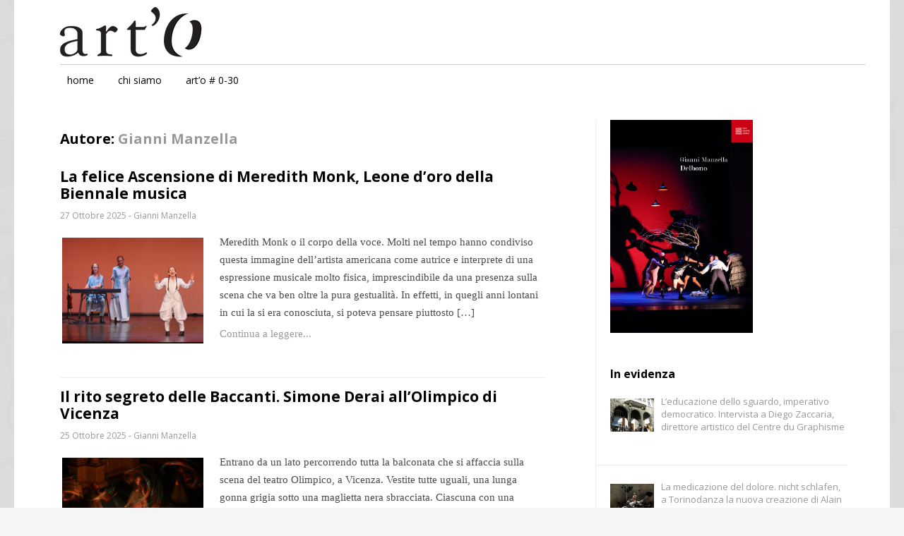

--- FILE ---
content_type: text/html; charset=UTF-8
request_url: http://www.art-o.eu/author/gianni-manzella/
body_size: 11866
content:
<!DOCTYPE HTML PUBLIC "-//W3C//DTD HTML 4.01//EN" "http://www.w3.org/TR/html4/strict.dtd">
<html dir="ltr" lang="it-IT">
    <head>
        <meta charset="UTF-8" />
        <link rel="profile" href="http://gmpg.org/xfn/11" />
        <meta name="viewport" content="width=device-width, initial-scale=1.0, maximum-scale=1.0, user-scalable=0" />
        <link rel="pingback" href="http://www.art-o.eu/xmlrpc.php" />
        <title>Gianni Manzella | Art-O</title>

		<!-- All in One SEO 4.7.7 - aioseo.com -->
	<meta name="robots" content="noindex, max-snippet:-1, max-image-preview:large, max-video-preview:-1" />
	<link rel="canonical" href="http://www.art-o.eu/author/gianni-manzella/" />
	<link rel="next" href="http://www.art-o.eu/author/gianni-manzella/page/2/" />
	<meta name="generator" content="All in One SEO (AIOSEO) 4.7.7" />
		<meta name="google" content="nositelinkssearchbox" />
		<script type="application/ld+json" class="aioseo-schema">
			{"@context":"https:\/\/schema.org","@graph":[{"@type":"BreadcrumbList","@id":"http:\/\/www.art-o.eu\/author\/gianni-manzella\/#breadcrumblist","itemListElement":[{"@type":"ListItem","@id":"http:\/\/www.art-o.eu\/#listItem","position":1,"name":"Home","item":"http:\/\/www.art-o.eu\/","nextItem":{"@type":"ListItem","@id":"http:\/\/www.art-o.eu\/author\/gianni-manzella\/#listItem","name":"Gianni Manzella"}},{"@type":"ListItem","@id":"http:\/\/www.art-o.eu\/author\/gianni-manzella\/#listItem","position":2,"name":"Gianni Manzella","previousItem":{"@type":"ListItem","@id":"http:\/\/www.art-o.eu\/#listItem","name":"Home"}}]},{"@type":"Organization","@id":"http:\/\/www.art-o.eu\/#organization","name":"Art-O","description":"Cultura e politica delle arti sceniche","url":"http:\/\/www.art-o.eu\/"},{"@type":"Person","@id":"http:\/\/www.art-o.eu\/author\/gianni-manzella\/#author","url":"http:\/\/www.art-o.eu\/author\/gianni-manzella\/","name":"Gianni Manzella","mainEntityOfPage":{"@id":"http:\/\/www.art-o.eu\/author\/gianni-manzella\/#profilepage"}},{"@type":"ProfilePage","@id":"http:\/\/www.art-o.eu\/author\/gianni-manzella\/#profilepage","url":"http:\/\/www.art-o.eu\/author\/gianni-manzella\/","name":"Gianni Manzella | Art-O","inLanguage":"it-IT","isPartOf":{"@id":"http:\/\/www.art-o.eu\/#website"},"breadcrumb":{"@id":"http:\/\/www.art-o.eu\/author\/gianni-manzella\/#breadcrumblist"},"dateCreated":"2012-06-19T10:13:28+01:00","mainEntity":{"@id":"http:\/\/www.art-o.eu\/author\/gianni-manzella\/#author"}},{"@type":"WebSite","@id":"http:\/\/www.art-o.eu\/#website","url":"http:\/\/www.art-o.eu\/","name":"Art-O","description":"Cultura e politica delle arti sceniche","inLanguage":"it-IT","publisher":{"@id":"http:\/\/www.art-o.eu\/#organization"}}]}
		</script>
		<!-- All in One SEO -->

<link rel="alternate" type="application/rss+xml" title="Art-O &raquo; Feed" href="http://www.art-o.eu/feed/" />
<link rel="alternate" type="application/rss+xml" title="Art-O &raquo; Feed dei commenti" href="http://www.art-o.eu/comments/feed/" />
<link rel="alternate" type="application/rss+xml" title="Art-O &raquo; Articoli per il feed Gianni Manzella" href="http://www.art-o.eu/author/gianni-manzella/feed/" />
<script type="text/javascript">
window._wpemojiSettings = {"baseUrl":"https:\/\/s.w.org\/images\/core\/emoji\/14.0.0\/72x72\/","ext":".png","svgUrl":"https:\/\/s.w.org\/images\/core\/emoji\/14.0.0\/svg\/","svgExt":".svg","source":{"concatemoji":"http:\/\/www.art-o.eu\/wp-includes\/js\/wp-emoji-release.min.js?ver=6.2.8"}};
/*! This file is auto-generated */
!function(e,a,t){var n,r,o,i=a.createElement("canvas"),p=i.getContext&&i.getContext("2d");function s(e,t){p.clearRect(0,0,i.width,i.height),p.fillText(e,0,0);e=i.toDataURL();return p.clearRect(0,0,i.width,i.height),p.fillText(t,0,0),e===i.toDataURL()}function c(e){var t=a.createElement("script");t.src=e,t.defer=t.type="text/javascript",a.getElementsByTagName("head")[0].appendChild(t)}for(o=Array("flag","emoji"),t.supports={everything:!0,everythingExceptFlag:!0},r=0;r<o.length;r++)t.supports[o[r]]=function(e){if(p&&p.fillText)switch(p.textBaseline="top",p.font="600 32px Arial",e){case"flag":return s("\ud83c\udff3\ufe0f\u200d\u26a7\ufe0f","\ud83c\udff3\ufe0f\u200b\u26a7\ufe0f")?!1:!s("\ud83c\uddfa\ud83c\uddf3","\ud83c\uddfa\u200b\ud83c\uddf3")&&!s("\ud83c\udff4\udb40\udc67\udb40\udc62\udb40\udc65\udb40\udc6e\udb40\udc67\udb40\udc7f","\ud83c\udff4\u200b\udb40\udc67\u200b\udb40\udc62\u200b\udb40\udc65\u200b\udb40\udc6e\u200b\udb40\udc67\u200b\udb40\udc7f");case"emoji":return!s("\ud83e\udef1\ud83c\udffb\u200d\ud83e\udef2\ud83c\udfff","\ud83e\udef1\ud83c\udffb\u200b\ud83e\udef2\ud83c\udfff")}return!1}(o[r]),t.supports.everything=t.supports.everything&&t.supports[o[r]],"flag"!==o[r]&&(t.supports.everythingExceptFlag=t.supports.everythingExceptFlag&&t.supports[o[r]]);t.supports.everythingExceptFlag=t.supports.everythingExceptFlag&&!t.supports.flag,t.DOMReady=!1,t.readyCallback=function(){t.DOMReady=!0},t.supports.everything||(n=function(){t.readyCallback()},a.addEventListener?(a.addEventListener("DOMContentLoaded",n,!1),e.addEventListener("load",n,!1)):(e.attachEvent("onload",n),a.attachEvent("onreadystatechange",function(){"complete"===a.readyState&&t.readyCallback()})),(e=t.source||{}).concatemoji?c(e.concatemoji):e.wpemoji&&e.twemoji&&(c(e.twemoji),c(e.wpemoji)))}(window,document,window._wpemojiSettings);
</script>
<style type="text/css">
img.wp-smiley,
img.emoji {
	display: inline !important;
	border: none !important;
	box-shadow: none !important;
	height: 1em !important;
	width: 1em !important;
	margin: 0 0.07em !important;
	vertical-align: -0.1em !important;
	background: none !important;
	padding: 0 !important;
}
</style>
	<link rel='stylesheet' id='superzoomgallerystylesheet-css' href='http://www.art-o.eu/wp-content/plugins/super-zoom-gallery/szg-style.css?ver=6.2.8' type='text/css' media='all' />
<link rel='stylesheet' id='inkthemes_reset_stylesheet-css' href='http://www.art-o.eu/wp-content/themes/colorway/css/reset.css?ver=6.2.8' type='text/css' media='all' />
<link rel='stylesheet' id='inkthemes_responsive_stylesheet-css' href='http://www.art-o.eu/wp-content/themes/colorway/css/960_24_col_responsive.css?ver=6.2.8' type='text/css' media='all' />
<link rel='stylesheet' id='inkthemes_stylesheet-css' href='http://www.art-o.eu/wp-content/themes/colorway/style.css?ver=6.2.8' type='text/css' media='all' />
<link rel='stylesheet' id='inkthemes_superfish-css' href='http://www.art-o.eu/wp-content/themes/colorway/css/superfish.css?ver=6.2.8' type='text/css' media='all' />
<link rel='stylesheet' id='inkthemes-media-css' href='http://www.art-o.eu/wp-content/themes/colorway/css/media.css?ver=6.2.8' type='text/css' media='all' />
<link rel='stylesheet' id='inkthemes-animate-css' href='http://www.art-o.eu/wp-content/themes/colorway/css/animate.css?ver=6.2.8' type='text/css' media='all' />
<link rel='stylesheet' id='wp-block-library-css' href='http://www.art-o.eu/wp-includes/css/dist/block-library/style.min.css?ver=6.2.8' type='text/css' media='all' />
<link rel='stylesheet' id='classic-theme-styles-css' href='http://www.art-o.eu/wp-includes/css/classic-themes.min.css?ver=6.2.8' type='text/css' media='all' />
<style id='global-styles-inline-css' type='text/css'>
body{--wp--preset--color--black: #000000;--wp--preset--color--cyan-bluish-gray: #abb8c3;--wp--preset--color--white: #ffffff;--wp--preset--color--pale-pink: #f78da7;--wp--preset--color--vivid-red: #cf2e2e;--wp--preset--color--luminous-vivid-orange: #ff6900;--wp--preset--color--luminous-vivid-amber: #fcb900;--wp--preset--color--light-green-cyan: #7bdcb5;--wp--preset--color--vivid-green-cyan: #00d084;--wp--preset--color--pale-cyan-blue: #8ed1fc;--wp--preset--color--vivid-cyan-blue: #0693e3;--wp--preset--color--vivid-purple: #9b51e0;--wp--preset--gradient--vivid-cyan-blue-to-vivid-purple: linear-gradient(135deg,rgba(6,147,227,1) 0%,rgb(155,81,224) 100%);--wp--preset--gradient--light-green-cyan-to-vivid-green-cyan: linear-gradient(135deg,rgb(122,220,180) 0%,rgb(0,208,130) 100%);--wp--preset--gradient--luminous-vivid-amber-to-luminous-vivid-orange: linear-gradient(135deg,rgba(252,185,0,1) 0%,rgba(255,105,0,1) 100%);--wp--preset--gradient--luminous-vivid-orange-to-vivid-red: linear-gradient(135deg,rgba(255,105,0,1) 0%,rgb(207,46,46) 100%);--wp--preset--gradient--very-light-gray-to-cyan-bluish-gray: linear-gradient(135deg,rgb(238,238,238) 0%,rgb(169,184,195) 100%);--wp--preset--gradient--cool-to-warm-spectrum: linear-gradient(135deg,rgb(74,234,220) 0%,rgb(151,120,209) 20%,rgb(207,42,186) 40%,rgb(238,44,130) 60%,rgb(251,105,98) 80%,rgb(254,248,76) 100%);--wp--preset--gradient--blush-light-purple: linear-gradient(135deg,rgb(255,206,236) 0%,rgb(152,150,240) 100%);--wp--preset--gradient--blush-bordeaux: linear-gradient(135deg,rgb(254,205,165) 0%,rgb(254,45,45) 50%,rgb(107,0,62) 100%);--wp--preset--gradient--luminous-dusk: linear-gradient(135deg,rgb(255,203,112) 0%,rgb(199,81,192) 50%,rgb(65,88,208) 100%);--wp--preset--gradient--pale-ocean: linear-gradient(135deg,rgb(255,245,203) 0%,rgb(182,227,212) 50%,rgb(51,167,181) 100%);--wp--preset--gradient--electric-grass: linear-gradient(135deg,rgb(202,248,128) 0%,rgb(113,206,126) 100%);--wp--preset--gradient--midnight: linear-gradient(135deg,rgb(2,3,129) 0%,rgb(40,116,252) 100%);--wp--preset--duotone--dark-grayscale: url('#wp-duotone-dark-grayscale');--wp--preset--duotone--grayscale: url('#wp-duotone-grayscale');--wp--preset--duotone--purple-yellow: url('#wp-duotone-purple-yellow');--wp--preset--duotone--blue-red: url('#wp-duotone-blue-red');--wp--preset--duotone--midnight: url('#wp-duotone-midnight');--wp--preset--duotone--magenta-yellow: url('#wp-duotone-magenta-yellow');--wp--preset--duotone--purple-green: url('#wp-duotone-purple-green');--wp--preset--duotone--blue-orange: url('#wp-duotone-blue-orange');--wp--preset--font-size--small: 13px;--wp--preset--font-size--medium: 20px;--wp--preset--font-size--large: 36px;--wp--preset--font-size--x-large: 42px;--wp--preset--spacing--20: 0.44rem;--wp--preset--spacing--30: 0.67rem;--wp--preset--spacing--40: 1rem;--wp--preset--spacing--50: 1.5rem;--wp--preset--spacing--60: 2.25rem;--wp--preset--spacing--70: 3.38rem;--wp--preset--spacing--80: 5.06rem;--wp--preset--shadow--natural: 6px 6px 9px rgba(0, 0, 0, 0.2);--wp--preset--shadow--deep: 12px 12px 50px rgba(0, 0, 0, 0.4);--wp--preset--shadow--sharp: 6px 6px 0px rgba(0, 0, 0, 0.2);--wp--preset--shadow--outlined: 6px 6px 0px -3px rgba(255, 255, 255, 1), 6px 6px rgba(0, 0, 0, 1);--wp--preset--shadow--crisp: 6px 6px 0px rgba(0, 0, 0, 1);}:where(.is-layout-flex){gap: 0.5em;}body .is-layout-flow > .alignleft{float: left;margin-inline-start: 0;margin-inline-end: 2em;}body .is-layout-flow > .alignright{float: right;margin-inline-start: 2em;margin-inline-end: 0;}body .is-layout-flow > .aligncenter{margin-left: auto !important;margin-right: auto !important;}body .is-layout-constrained > .alignleft{float: left;margin-inline-start: 0;margin-inline-end: 2em;}body .is-layout-constrained > .alignright{float: right;margin-inline-start: 2em;margin-inline-end: 0;}body .is-layout-constrained > .aligncenter{margin-left: auto !important;margin-right: auto !important;}body .is-layout-constrained > :where(:not(.alignleft):not(.alignright):not(.alignfull)){max-width: var(--wp--style--global--content-size);margin-left: auto !important;margin-right: auto !important;}body .is-layout-constrained > .alignwide{max-width: var(--wp--style--global--wide-size);}body .is-layout-flex{display: flex;}body .is-layout-flex{flex-wrap: wrap;align-items: center;}body .is-layout-flex > *{margin: 0;}:where(.wp-block-columns.is-layout-flex){gap: 2em;}.has-black-color{color: var(--wp--preset--color--black) !important;}.has-cyan-bluish-gray-color{color: var(--wp--preset--color--cyan-bluish-gray) !important;}.has-white-color{color: var(--wp--preset--color--white) !important;}.has-pale-pink-color{color: var(--wp--preset--color--pale-pink) !important;}.has-vivid-red-color{color: var(--wp--preset--color--vivid-red) !important;}.has-luminous-vivid-orange-color{color: var(--wp--preset--color--luminous-vivid-orange) !important;}.has-luminous-vivid-amber-color{color: var(--wp--preset--color--luminous-vivid-amber) !important;}.has-light-green-cyan-color{color: var(--wp--preset--color--light-green-cyan) !important;}.has-vivid-green-cyan-color{color: var(--wp--preset--color--vivid-green-cyan) !important;}.has-pale-cyan-blue-color{color: var(--wp--preset--color--pale-cyan-blue) !important;}.has-vivid-cyan-blue-color{color: var(--wp--preset--color--vivid-cyan-blue) !important;}.has-vivid-purple-color{color: var(--wp--preset--color--vivid-purple) !important;}.has-black-background-color{background-color: var(--wp--preset--color--black) !important;}.has-cyan-bluish-gray-background-color{background-color: var(--wp--preset--color--cyan-bluish-gray) !important;}.has-white-background-color{background-color: var(--wp--preset--color--white) !important;}.has-pale-pink-background-color{background-color: var(--wp--preset--color--pale-pink) !important;}.has-vivid-red-background-color{background-color: var(--wp--preset--color--vivid-red) !important;}.has-luminous-vivid-orange-background-color{background-color: var(--wp--preset--color--luminous-vivid-orange) !important;}.has-luminous-vivid-amber-background-color{background-color: var(--wp--preset--color--luminous-vivid-amber) !important;}.has-light-green-cyan-background-color{background-color: var(--wp--preset--color--light-green-cyan) !important;}.has-vivid-green-cyan-background-color{background-color: var(--wp--preset--color--vivid-green-cyan) !important;}.has-pale-cyan-blue-background-color{background-color: var(--wp--preset--color--pale-cyan-blue) !important;}.has-vivid-cyan-blue-background-color{background-color: var(--wp--preset--color--vivid-cyan-blue) !important;}.has-vivid-purple-background-color{background-color: var(--wp--preset--color--vivid-purple) !important;}.has-black-border-color{border-color: var(--wp--preset--color--black) !important;}.has-cyan-bluish-gray-border-color{border-color: var(--wp--preset--color--cyan-bluish-gray) !important;}.has-white-border-color{border-color: var(--wp--preset--color--white) !important;}.has-pale-pink-border-color{border-color: var(--wp--preset--color--pale-pink) !important;}.has-vivid-red-border-color{border-color: var(--wp--preset--color--vivid-red) !important;}.has-luminous-vivid-orange-border-color{border-color: var(--wp--preset--color--luminous-vivid-orange) !important;}.has-luminous-vivid-amber-border-color{border-color: var(--wp--preset--color--luminous-vivid-amber) !important;}.has-light-green-cyan-border-color{border-color: var(--wp--preset--color--light-green-cyan) !important;}.has-vivid-green-cyan-border-color{border-color: var(--wp--preset--color--vivid-green-cyan) !important;}.has-pale-cyan-blue-border-color{border-color: var(--wp--preset--color--pale-cyan-blue) !important;}.has-vivid-cyan-blue-border-color{border-color: var(--wp--preset--color--vivid-cyan-blue) !important;}.has-vivid-purple-border-color{border-color: var(--wp--preset--color--vivid-purple) !important;}.has-vivid-cyan-blue-to-vivid-purple-gradient-background{background: var(--wp--preset--gradient--vivid-cyan-blue-to-vivid-purple) !important;}.has-light-green-cyan-to-vivid-green-cyan-gradient-background{background: var(--wp--preset--gradient--light-green-cyan-to-vivid-green-cyan) !important;}.has-luminous-vivid-amber-to-luminous-vivid-orange-gradient-background{background: var(--wp--preset--gradient--luminous-vivid-amber-to-luminous-vivid-orange) !important;}.has-luminous-vivid-orange-to-vivid-red-gradient-background{background: var(--wp--preset--gradient--luminous-vivid-orange-to-vivid-red) !important;}.has-very-light-gray-to-cyan-bluish-gray-gradient-background{background: var(--wp--preset--gradient--very-light-gray-to-cyan-bluish-gray) !important;}.has-cool-to-warm-spectrum-gradient-background{background: var(--wp--preset--gradient--cool-to-warm-spectrum) !important;}.has-blush-light-purple-gradient-background{background: var(--wp--preset--gradient--blush-light-purple) !important;}.has-blush-bordeaux-gradient-background{background: var(--wp--preset--gradient--blush-bordeaux) !important;}.has-luminous-dusk-gradient-background{background: var(--wp--preset--gradient--luminous-dusk) !important;}.has-pale-ocean-gradient-background{background: var(--wp--preset--gradient--pale-ocean) !important;}.has-electric-grass-gradient-background{background: var(--wp--preset--gradient--electric-grass) !important;}.has-midnight-gradient-background{background: var(--wp--preset--gradient--midnight) !important;}.has-small-font-size{font-size: var(--wp--preset--font-size--small) !important;}.has-medium-font-size{font-size: var(--wp--preset--font-size--medium) !important;}.has-large-font-size{font-size: var(--wp--preset--font-size--large) !important;}.has-x-large-font-size{font-size: var(--wp--preset--font-size--x-large) !important;}
.wp-block-navigation a:where(:not(.wp-element-button)){color: inherit;}
:where(.wp-block-columns.is-layout-flex){gap: 2em;}
.wp-block-pullquote{font-size: 1.5em;line-height: 1.6;}
</style>
<link rel='stylesheet' id='featured_posts_pro-css' href='http://www.art-o.eu/wp-content/plugins/featured-posts-pro/public/css/featured_posts_pro-public.css?ver=1.0.0' type='text/css' media='all' />
<link rel='stylesheet' id='mashsb-styles-css' href='http://www.art-o.eu/wp-content/plugins/mashsharer/assets/css/mashsb.min.css?ver=4.0.47' type='text/css' media='all' />
<style id='mashsb-styles-inline-css' type='text/css'>
.mashsb-count {color:#cccccc;}
        [class^="mashicon-"], .onoffswitch-label, .onoffswitch2-label, .onoffswitch {
            border-radius: 3px;
        }@media only screen and (min-width:568px){.mashsb-buttons a {min-width: 80px;}}.mashsb-container {
    padding-top: 0px;
    padding-top: 50px;
}
</style>
<link rel='stylesheet' id='rpt_front_style-css' href='http://www.art-o.eu/wp-content/plugins/related-posts-thumbnails/assets/css/front.css?ver=1.9.0' type='text/css' media='all' />
<script type='text/javascript' src='http://www.art-o.eu/wp-includes/js/jquery/jquery.min.js?ver=3.6.4' id='jquery-core-js'></script>
<script type='text/javascript' src='http://www.art-o.eu/wp-includes/js/jquery/jquery-migrate.min.js?ver=3.4.0' id='jquery-migrate-js'></script>
<script type='text/javascript' id='mashsb-js-extra'>
/* <![CDATA[ */
var mashsb = {"shares":"0","round_shares":"1","animate_shares":"0","dynamic_buttons":"0","share_url":"http:\/\/www.art-o.eu\/la-felice-ascensione-di-meredith-monk-leone-doro-della-biennale-musica\/","title":"La+felice+Ascensione+di+Meredith+Monk%2C+Leone+d%E2%80%99oro+della+Biennale+musica","image":"http:\/\/www.art-o.eu\/wp-content\/uploads\/2025\/10\/HOME-AVZ-MEREDITH-MONK-Meredith-Monk-in-concert-05649.jpg","desc":"Meredith Monk o il corpo della voce. Molti nel tempo hanno condiviso questa immagine dell\u2019artista americana come autrice e interprete di una espressione musicale molto fisica, imprescindibile da una presenza sulla scena che va ben \u2026","hashtag":"","subscribe":"link","subscribe_url":"","activestatus":"1","singular":"0","twitter_popup":"1","refresh":"0","nonce":"6d66fa7572","postid":"","servertime":"1764517322","ajaxurl":"http:\/\/www.art-o.eu\/wp-admin\/admin-ajax.php"};
/* ]]> */
</script>
<script type='text/javascript' src='http://www.art-o.eu/wp-content/plugins/mashsharer/assets/js/mashsb.min.js?ver=4.0.47' id='mashsb-js'></script>
<script type='text/javascript' src='http://www.art-o.eu/wp-content/themes/colorway/js/superfish.js?ver=6.2.8' id='inkthemes_sfish-js'></script>
<script type='text/javascript' src='http://www.art-o.eu/wp-content/themes/colorway/js/jquery.flexslider.js?ver=6.2.8' id='slides-js'></script>
<script type='text/javascript' src='http://www.art-o.eu/wp-content/themes/colorway/js/jquery.tipsy.js?ver=6.2.8' id='inkthemes_tipsy-js'></script>
<script type='text/javascript' src='http://www.art-o.eu/wp-content/themes/colorway/js/menu/jquery.meanmenu.2.0.min.js?ver=6.2.8' id='inkthemes-responsive-menu-2-js'></script>
<script type='text/javascript' src='http://www.art-o.eu/wp-content/themes/colorway/js/menu/jquery.meanmenu.options.js?ver=6.2.8' id='inkthemes-responsive-menu-2-options-js'></script>
<script type='text/javascript' src='http://www.art-o.eu/wp-content/themes/colorway/js/modernizr.custom.79639.js?ver=6.2.8' id='inkthemes-modernizr-js'></script>
<script type='text/javascript' src='http://www.art-o.eu/wp-content/themes/colorway/js/custom.js?ver=6.2.8' id='inkthemes_custom-js'></script>
<link rel="https://api.w.org/" href="http://www.art-o.eu/wp-json/" /><link rel="alternate" type="application/json" href="http://www.art-o.eu/wp-json/wp/v2/users/2" /><link rel="EditURI" type="application/rsd+xml" title="RSD" href="http://www.art-o.eu/xmlrpc.php?rsd" />
<link rel="wlwmanifest" type="application/wlwmanifest+xml" href="http://www.art-o.eu/wp-includes/wlwmanifest.xml" />
<meta name="generator" content="WordPress 6.2.8" />
        <style>
            #related_posts_thumbnails li {
                border-right: 1px solid#FFFFFF;
                background-color: #FFFFFF            }

            #related_posts_thumbnails li:hover {
                background-color: #EEEEEF;
            }

            .relpost_content {
                font-size: 12px;
                color: #333333;
            }

            .relpost-block-single {
                background-color: #FFFFFF;
                border-right: 1px solid#FFFFFF;
                border-left: 1px solid#FFFFFF;
                margin-right: -1px;
            }

            .relpost-block-single:hover {
                background-color: #EEEEEF;
            }
        </style>

                <link rel="stylesheet" type="text/css" media="all" href="http://www.art-o.eu/wp-content/themes/colorway/css/green.css" />
        <style type="text/css" id="custom-background-css">
body.custom-background { background-color: #f5f5f5; background-image: url("http://www.art-o.eu/wp-content/themes/colorway/images/body-bg.png"); background-position: left top; background-size: auto; background-repeat: repeat; background-attachment: scroll; }
</style>
			<style type="text/css" id="wp-custom-css">
			.logo {
    margin-top: 0px;
}
.container {
    margin-top: 0px;
    -webkit-border-radius: 0px 0px  0px 0px;
    -moz-border-radius: 0px 0px 0px 0px;
    border-radius: 0px 0px 0px 0px;
    background-color: #FFFFFF;
    border-bottom: none;
    box-shadow: inset 0 0 0px #000000;
}
.content-wrap .blog ul li h1 {
    margin: 0px;
    padding: 0px;
    margin-left: 0;
    font-size: 21px;
    font-weight: 700;
    margin-bottom: 10px;
    line-height: 24px;
font-family: 'Open Sans', sans-serif;
}
.content-wrap .blog ul.blog_post li h1 a {
    color: #000000;
}
body {
    font: 15px/1.4;
font-family: Georgia, "Bitstream Charter", serif;
}

.meta { 
font-family: 'Open Sans', sans-serif;
margin-bottom: -10px;
color: #999;
font-size: 12px;
}
.content-wrap .blog ul.blog_post li p {
    margin-top: 0px;
}
p, dl, hr, h1, h2, h3, h4, h5, h6, ol, ul, pre, table, address, fieldset, figure {
    margin-bottom: 5px;
}
a {
    text-decoration: none;
    color: #999;
}
.content-wrap .blog ul.blog_post li {
    border-bottom: 1px solid #eeeeee;
    padding-bottom: 2px;
    margin-top: 14px;
    overflow: auto;
}
.content-wrap #blogmain img.postimg {
    padding: 0px;
    border: 0px;
    padding: 3px;
    -webkit-border-radius: 0px;
    -moz-border-radius: 0px;
    border-radius: 0px;
    float: left;
    margin: 3px 20px 18px 0;
	height: 150px;
	width: 200px;
}
.header .menu-bar {
	margin-top: 0px;
	padding-bottom: 2px;
	display: block;
	padding-top: 5px;
	padding-bottom: 0px;
	border-top-width: 1px;
	border-bottom-width: 0px;
	border-top-style: solid;
	border-bottom-style: solid;
	border-top-color: #CCC;

}
.content-info {
	border-bottom: 0px double #eeeeee;
	padding-bottom: 0px;
	margin-bottom: 0px;
	visibility: hidden;
}
.menu-bar, .slider-container, .logo, .content-wrapper, .footer-wrapper {
    margin-left: 60px;
    margin-right: 30px;
}
.content-wrap {
    margin-left: 60px;
    padding-right: 60px;
    padding-bottom: 0px;
}
.sidebar {
    margin-top: 30px;
    margin-right: 60px;
    border-left: 1px solid #eeeeee;
    padding-left: 20px;
    margin-bottom: 60px;
    margin-left: 0px;
}
.sidebar div {
    margin-bottom: 45px;
}
#menu .sf-menu {
    list-style: none;
    position: relative;
    z-index: 100;
    margin: 0;
    margin-top: 0px;
font-family: 'Open Sans', sans-serif;
}
#menu .sf-menu li {
    position: relative;
    display: block;
    float: left;
    font-size: 14px;
    margin-left: 0;
    margin-bottom: 0;
    margin-right: 14px;
    border-radius: 5px;
}
#menu li.current_page_item a, #menu li.sfHover, #menu li.sfHover a {
	color: #000;
	background-color: #FFF;

}

#menu li.sfHover a {
    color: #000;

}
#menu li.current-menu-item a, #menu li.current-menu-parent a, #menu li.current_page_parent a, #menu li a.selected, #menu li a:hover,#menu li.current_page_item a, #menu li.sfHover, #menu li.sfHover a{
    background:#FFF;
}
#menu li.current-menu-item a:hover, #menu li.current-menu-parent a:hover, #menu li.current_page_parent a:hover, #menu li a:hover.selected {
    text-decoration:none;
    color:#ccc;
}
#menu li.current-menu-item a,#menu li  a.selected, #menu li.current-menu-parent a, #menu li.current_page_parent a, #menu li a.selected, #menu li a:hover, #menu li.current_page_item a {
    color:#ccc;
    background:#fff;
}
#menu .ddsmoothmenu li li {
    color:#ccc;
background: #FFF;
}
.wp-caption {
    background: #fff;
    border: 0px solid #f0f0f0;
    max-width: 96%;
    padding: 5px 3px 10px;
    text-align: center;
}
.content-wrap .blog img {
    border: 0px solid #eeeeee;
    padding: 0px;
    -webkit-border-radius: 3px;
    -moz-border-radius: 3px;
    border-radius: 0px;
}
.footer-container {
    background: #666;
}
.footer-container .textwidget {
    color: #fff;
font-family: 'Open Sans', sans-serif;
font-size: 12px;
}
.footer-navi {
    background: #f5f5f5;
font-family: 'Open Sans', sans-serif;
font-size: 11px;
color: #666;
}
.content-wrap .blog ul ul.post_meta {
	list-style: none;
	margin-bottom: 6px;
	margin-top: 0px;
	color: #5C5C5C;
	font-size: 13px;
	font-family: 'Open Sans', sans-serif;
	padding-bottom: 24px;
}
#nav-single {
    overflow: hidden;
    margin-top: 20px;
    margin-bottom: 40px;
}
.mean-container .mean-bar {
    float: left;
    width: 100%;
    position: relative;
    background: #000;
    padding: 4px 0;
    min-height: 42px;
    z-index: 999999;
    margin-top: 0px;
}
.mean-container .mean-nav ul li a {
    display: block;
    float: left;
    width: 90%;
    padding: 1em 5%;
    margin: 0;
    text-align: center;
    color: #fff;
    border-bottom: 1px solid #383838;
    border-bottom: 1px solid rgba(255,255,255,0.5);
    text-decoration: none;
text-transform: none;
font-family: 'Open Sans', sans-serif;
}
h1 {
	margin: 0px;
	color: #000000;
	font-weight: 700;
	font-family: 'Open Sans',   	sans-serif;
	padding-top: 0px;
	padding-right: 0px;
	padding-bottom: 10px;
	padding-left: 0px;
	font-size: 20px;
}
h2 {
    margin: 0px;
    padding-bottom: 10px;
    color: #000000;
    font-weight: 700;
    font-family: 'Open Sans', sans-serif;
	font-size: 16px;
}
h3 {
	margin: 0px;
	color: #000000;
	font-weight: 700;
	font-family: 'Open Sans', sans-serif;
	font-size: 16px;
	padding-top: 32px;
	padding-right: 0px;
	padding-bottom: 0px;
	padding-left: 0px;
}
.footer-container h4 {
    background-position: 0% 100%;
    margin: 0px;
    padding: 0px;
    padding-bottom: 10px;
    margin-bottom: 6px;
    font-size: 14px;
    color: #fff;
    border-bottom: 0px solid #40611C;
font-weight: 700;
	font-family: 'Open Sans', sans-serif;
}
.footer-container ul {
        font-size: 12px;
list-style-type: none;
	list-style-image: none;
	margin-left: 0px;
font-family: 'Open Sans', sans-serif;
}
.footer-container ul li {
color: #B7BFAF;
    margin-bottom: 3px;
    margin-left: 0px;
    padding-left: 5px;
}
.content {
    padding-top: 10px;
    margin-bottom: 50px;
}
.footer-container a {
    color: #fff;
    font-size: 14px;
}
.footer-container a:hover {
    color: #999;
}
.footer-container .textwidget {
    color: #fff;
    font-family: 'Open Sans', sans-serif;
    font-size: 14px;
}
#searchform {
	position: relative;
	width: 320px;
	margin-top: 45px;
}
.sidebar ul li:first-child {
    border-top: 0px solid #eeeeee;
}
 .sidebar ul li {
	border-bottom: 1px solid #eeeeee;
	margin-left: 10px;
	font-family: 'Open Sans', sans-serif;
	padding-top: 11px;
	padding-right: 10;
	padding-bottom: 0px;
	padding-left: 20px;
	font-size: 13px;
}
th, td {
    padding: 3px 5px;
    border: 0px solid #cccccc;
}
.tags {
	visibility: hidden;
}
hr {
	border: 0 #ccc solid;
	border-top-width: 1px;
	clear: both;
	height: 0;
	margin-top: 20px;
	margin-bottom: 20px;
}
a img.alignleft {
    float: left;
    margin: 5px 20px 0px 0;
        margin-top: 5px;
        margin-right: 20px;
        margin-bottom: 0px;
        margin-left: 0px;
}
.content-wrap img {
    margin-top: 5px;
}
.alignleft {
    float: left;
    margin: 0px 20px 20px 0;
        margin-top: 0px;
        margin-right: 20px;
        margin-bottom: 0px;
        margin-left: 0px;
}
.textwidget {
font-family: 'Open Sans', sans-serif;
}
.assistive-text {
	visibility: hidden;
}
.featured_posts_widget--thumb .featured_posts__thumb img {
	width: 100% !important;
	height: auto !important;
	margin-top: 5px;
}		</style>
		    </head>
    <body class="archive author author-gianni-manzella author-2 custom-background" background="">        <!--Start Container Div-->
        <div class="container_24 container">
            <!--Start Header Grid-->
            <div class="grid_24 header">
                <div class="logo">
                    <a href="http://www.art-o.eu"><img src="http://www.art-o.eu/wp-content/uploads/2019/04/logo_arto_pos.png" alt="Art-O logo"/></a>
                </div>
                <!--Start MenuBar-->
                <div class="menu-bar">  
                    <div id="menu" class="menu-nav-container"><ul id="menu-nav" class="sf-menu"><li id="menu-item-104" class="menu-item menu-item-type-custom menu-item-object-custom menu-item-home menu-item-104"><a href="http://www.art-o.eu/">home</a></li>
<li id="menu-item-103" class="menu-item menu-item-type-post_type menu-item-object-page menu-item-103"><a href="http://www.art-o.eu/chi-siamo/">chi siamo</a></li>
<li id="menu-item-102" class="menu-item menu-item-type-post_type menu-item-object-page menu-item-102"><a href="http://www.art-o.eu/arto-0-30/">art&#8217;o # 0-30</a></li>
</ul></div>                       
                    <div class="clearfix"></div>
                </div>
                <!--End MenuBar-->
            </div>
            <div class="clear"></div>
            <!--End Header Grid-->
<!--Start Content Grid-->
<div class="grid_24 content">
    <div class="grid_16 alpha">
        <div class="content-wrap">
            <div class="content-info">
                <div id="crumbs"><a href="http://www.art-o.eu">Home</a> &raquo; <span class="current">Articles posted by Gianni Manzella</span></div>            </div>
            <div class="blog" id="blogmain">
                                <h1>Autore: <a class='url fn n' href='http://www.art-o.eu/author/gianni-manzella/' title='Gianni Manzella' rel='me'>Gianni Manzella</a></h1>
                                <ul class="blog_post">
    <!-- Start the Loop. -->
                <li id="post-4670" class="animated post-4670 post type-post status-publish format-standard has-post-thumbnail hentry category-gianni-manzella category-musica category-teatro tag-meredith-monk">
            <h1><a href="http://www.art-o.eu/la-felice-ascensione-di-meredith-monk-leone-doro-della-biennale-musica/" rel="bookmark" title="Permanent Link to La felice Ascensione di Meredith Monk, Leone d’oro della Biennale musica">La felice Ascensione di Meredith Monk, Leone d’oro della Biennale musica</a></h1>
                
				<div class="meta">
				27 Ottobre 2025 - Gianni Manzella                </div>
                <br />
								 <a href="http://www.art-o.eu/la-felice-ascensione-di-meredith-monk-leone-doro-della-biennale-musica/"><div class='img_thumb_blog'><span></span><img width="200" height="150" src="http://www.art-o.eu/wp-content/uploads/2025/10/HOME-AVZ-MEREDITH-MONK-Meredith-Monk-in-concert-05649.jpg" class="postimg wp-post-image" alt="" decoding="async" /></div></a>
                                    
                
                <p>Meredith Monk o il corpo della voce. Molti nel tempo hanno condiviso questa immagine dell’artista americana come autrice e interprete di una espressione musicale molto fisica, imprescindibile da una presenza sulla scena che va ben oltre la pura gestualità. In effetti, in quegli anni lontani in cui la si era conosciuta, si poteva pensare piuttosto [&hellip;]</p>
                <a href="http://www.art-o.eu/la-felice-ascensione-di-meredith-monk-leone-doro-della-biennale-musica/">Continua a leggere...</a>
                <div class="clear"></div>
                <div class="tags">
                    Post Tagged with <a href="http://www.art-o.eu/tag/meredith-monk/" rel="tag">Meredith Monk</a>                </div>
                <div class="clear"></div>                
                
                
              
            <!-- End the Loop. -->
                        <li id="post-4655" class="animated post-4655 post type-post status-publish format-standard has-post-thumbnail hentry category-gianni-manzella category-teatro tag-anagoor tag-simone-derai">
            <h1><a href="http://www.art-o.eu/il-rito-segreto-delle-baccanti-simone-derai-allolimpico-di-vicenza/" rel="bookmark" title="Permanent Link to Il rito segreto delle Baccanti. Simone Derai all’Olimpico di Vicenza">Il rito segreto delle Baccanti. Simone Derai all’Olimpico di Vicenza</a></h1>
                
				<div class="meta">
				25 Ottobre 2025 - Gianni Manzella                </div>
                <br />
								 <a href="http://www.art-o.eu/il-rito-segreto-delle-baccanti-simone-derai-allolimpico-di-vicenza/"><div class='img_thumb_blog'><span></span><img width="200" height="150" src="http://www.art-o.eu/wp-content/uploads/2025/10/HOME-IMG_3935.jpg" class="postimg wp-post-image" alt="" decoding="async" loading="lazy" /></div></a>
                                    
                
                <p>Entrano da un lato percorrendo tutta la balconata che si affaccia sulla scena del teatro Olimpico, a Vicenza. Vestite tutte uguali, una lunga gonna grigia sotto una maglietta nera sbracciata. Ciascuna con una coperta ripiegata sulle braccia. Che siano corpi maschili o femminili non fa differenza. Sono le Baccanti che su questa scena si apprestano [&hellip;]</p>
                <a href="http://www.art-o.eu/il-rito-segreto-delle-baccanti-simone-derai-allolimpico-di-vicenza/">Continua a leggere...</a>
                <div class="clear"></div>
                <div class="tags">
                    Post Tagged with <a href="http://www.art-o.eu/tag/anagoor/" rel="tag">Anagoor</a>, <a href="http://www.art-o.eu/tag/simone-derai/" rel="tag">Simone Derai</a>                </div>
                <div class="clear"></div>                
                
                
              
            <!-- End the Loop. -->
                        <li id="post-4640" class="animated post-4640 post type-post status-publish format-standard has-post-thumbnail hentry category-gianni-manzella category-teatro tag-santarcangelo">
            <h1><a href="http://www.art-o.eu/la-sensibilita-di-santarcangelo-per-il-teatro-uno-sguardo-sul-festival/" rel="bookmark" title="Permanent Link to La sensibilità di Santarcangelo per il teatro. Uno sguardo sul festival">La sensibilità di Santarcangelo per il teatro. Uno sguardo sul festival</a></h1>
                
				<div class="meta">
				19 Luglio 2025 - Gianni Manzella                </div>
                <br />
								 <a href="http://www.art-o.eu/la-sensibilita-di-santarcangelo-per-il-teatro-uno-sguardo-sul-festival/"><div class='img_thumb_blog'><span></span><img width="200" height="150" src="http://www.art-o.eu/wp-content/uploads/2025/07/HOME-SF25_0407_Pietro_Bertora_rapeflower-26.jpg" class="postimg wp-post-image" alt="" decoding="async" loading="lazy" /></div></a>
                                    
                
                <p>In realtà volevo partire dai contenuti sensibili. Poi è successo quel che si sa, l’affaire Massini, chiamiamolo così, che dopo due giorni già non se ne parlava più, finito l’effetto della “polemica” che serve a far audience. Ma poi, altri declassamenti veri e presunti, proteste indignate, ricorsi già in atto o minacciati. E anche Santarcangelo [&hellip;]</p>
                <a href="http://www.art-o.eu/la-sensibilita-di-santarcangelo-per-il-teatro-uno-sguardo-sul-festival/">Continua a leggere...</a>
                <div class="clear"></div>
                <div class="tags">
                    Post Tagged with <a href="http://www.art-o.eu/tag/santarcangelo/" rel="tag">Santarcangelo</a>                </div>
                <div class="clear"></div>                
                
                
              
            <!-- End the Loop. -->
                        <li id="post-4629" class="animated post-4629 post type-post status-publish format-standard has-post-thumbnail hentry category-teatro tag-biennale-di-venezia tag-ursina-lardi">
            <h1><a href="http://www.art-o.eu/larte-teatrale-minacciata-dalla-politica-il-discorso-di-ursina-lardi-a-venezia/" rel="bookmark" title="Permanent Link to L’arte teatrale minacciata dalla politica. Il discorso di Ursina Lardi a Venezia">L’arte teatrale minacciata dalla politica. Il discorso di Ursina Lardi a Venezia</a></h1>
                
				<div class="meta">
				27 Giugno 2025 - Gianni Manzella                </div>
                <br />
								 <a href="http://www.art-o.eu/larte-teatrale-minacciata-dalla-politica-il-discorso-di-ursina-lardi-a-venezia/"><div class='img_thumb_blog'><span></span><img width="200" height="150" src="http://www.art-o.eu/wp-content/uploads/2025/06/HOME-Die-Seherin©Nurith-Wagner-Strauss_5187.jpg" class="postimg wp-post-image" alt="" decoding="async" loading="lazy" /></div></a>
                                    
                
                <p>Perché pubblichiamo questo discorso &nbsp; Nei giorni scorsi la Biennale teatro di Venezia, come abbiamo già riferito, ha attribuito il Leone d’Argento a Ursina Lardi. Alla consegna del premio, la grande attrice svizzera, che da tempo fa parte dell’ensemble della Schaubühne berlinese, ha rotto il consolidato rituale dei ringraziamenti e delle frasi d’occasione. Davanti al [&hellip;]</p>
                <a href="http://www.art-o.eu/larte-teatrale-minacciata-dalla-politica-il-discorso-di-ursina-lardi-a-venezia/">Continua a leggere...</a>
                <div class="clear"></div>
                <div class="tags">
                    Post Tagged with <a href="http://www.art-o.eu/tag/biennale-di-venezia/" rel="tag">Biennale di Venezia</a>, <a href="http://www.art-o.eu/tag/ursina-lardi/" rel="tag">Ursina Lardi</a>                </div>
                <div class="clear"></div>                
                
                
              
            <!-- End the Loop. -->
                        <li id="post-4607" class="animated post-4607 post type-post status-publish format-standard has-post-thumbnail hentry category-gianni-manzella category-teatro tag-antonio-latella tag-biennale-teatro-venezia tag-milo-rau tag-princess-bangura tag-romeo-castellucci tag-thomas-ostermaier tag-ursina-lardi tag-willem-dafoe tag-wooster-group">
            <h1><a href="http://www.art-o.eu/il-teatro-e-il-corpo-ma-il-corpo-dove-uno-sguardo-sulla-biennale-teatro-di-venezia/" rel="bookmark" title="Permanent Link to Il teatro è il corpo. Ma il corpo dov’è? Uno sguardo sulla Biennale teatro di Venezia">Il teatro è il corpo. Ma il corpo dov’è? Uno sguardo sulla Biennale teatro di Venezia</a></h1>
                
				<div class="meta">
				22 Giugno 2025 - Gianni Manzella                </div>
                <br />
								 <a href="http://www.art-o.eu/il-teatro-e-il-corpo-ma-il-corpo-dove-uno-sguardo-sulla-biennale-teatro-di-venezia/"><div class='img_thumb_blog'><span></span><img width="200" height="150" src="http://www.art-o.eu/wp-content/uploads/2025/06/HOME-Elizabeth-LeCompte_Leone-doro_ph-Andrea-Avezzù_Courtesy-La-Biennale-di-Venezia__4175.jpg" class="postimg wp-post-image" alt="" decoding="async" loading="lazy" /></div></a>
                                    
                
                <p>Il teatro è il corpo. Come non essere d’accordo con questa fulminante sintesi, su cui del resto si ritrova da decenni una zona non marginale della scena intesa come ricerca, sperimentazione. Theatre is body, Body is poetry, dice il titolo dell’edizione di quest’anno della Biennale teatro veneziana, nell’inevitabile inglese di chi aspira all’internazionalità. La prima [&hellip;]</p>
                <a href="http://www.art-o.eu/il-teatro-e-il-corpo-ma-il-corpo-dove-uno-sguardo-sulla-biennale-teatro-di-venezia/">Continua a leggere...</a>
                <div class="clear"></div>
                <div class="tags">
                    Post Tagged with <a href="http://www.art-o.eu/tag/antonio-latella/" rel="tag">Antonio Latella</a>, <a href="http://www.art-o.eu/tag/biennale-teatro-venezia/" rel="tag">Biennale teatro Venezia</a>, <a href="http://www.art-o.eu/tag/milo-rau/" rel="tag">Milo Rau</a>, <a href="http://www.art-o.eu/tag/princess-bangura/" rel="tag">Princess Bangura</a>, <a href="http://www.art-o.eu/tag/romeo-castellucci/" rel="tag">Romeo Castellucci</a>, <a href="http://www.art-o.eu/tag/thomas-ostermaier/" rel="tag">Thomas Ostermaier</a>, <a href="http://www.art-o.eu/tag/ursina-lardi/" rel="tag">Ursina Lardi</a>, <a href="http://www.art-o.eu/tag/willem-dafoe/" rel="tag">Willem Dafoe</a>, <a href="http://www.art-o.eu/tag/wooster-group/" rel="tag">Wooster Group</a>                </div>
                <div class="clear"></div>                
                
                
              
            <!-- End the Loop. -->
            <hr />
</ul>

            </div>
            <nav id="nav-below">
                <h3 class="assistive-text">Post navigation</h3>
                <div class="nav-next">
                            </div>
                <div class="nav-previous">
            <a href="http://www.art-o.eu/author/gianni-manzella/page/2/" ><span class="meta-nav">&larr;</span> Prev</a>                </div>  
            </nav>
            <!-- #nav-above -->
                    </div>
    </div>
<div class="grid_8 omega">
    <div class="sidebar">
        			<div class="textwidget"><p><a href="https://lucasossellaeditore.it/libro/delbono/" target="_blank" rel="noopener"><img decoding="async" loading="lazy" src="http://www.art-o.eu/wp-content/uploads/2024/12/Delbono-Copertina-low.jpg" width="202" height="302" border="0" /></a></p>
</div>
						<h2 class="widget-title">In evidenza</h2>		<ul class='featured_posts_widget 
	featured_posts_widget--featured 
	featured_posts_widget--large	
	featured_posts_widget--thumb	'>
		<li>
				<span class="featured_posts__thumb">
			<a href="http://www.art-o.eu/leducazione-dello-sguardo-imperativo-democratico-intervista-a-diego-zaccaria-direttore-artistico-del-centre-du-graphisme/"><img width="200" height="150" src="http://www.art-o.eu/wp-content/uploads/2016/12/hp-intervista-zaccaria.jpg" class="attachment-thumbnail size-thumbnail wp-post-image" alt="" decoding="async" loading="lazy" style="width:30px" /></a>
		</span>
				<div class='featured_posts__detail'>
    		<a href="http://www.art-o.eu/leducazione-dello-sguardo-imperativo-democratico-intervista-a-diego-zaccaria-direttore-artistico-del-centre-du-graphisme/">L’educazione dello sguardo, imperativo democratico. Intervista a Diego Zaccaria, direttore artistico del Centre du Graphisme</a>
    		
    		    		
    				</div>
	</li>
		<li>
				<span class="featured_posts__thumb">
			<a href="http://www.art-o.eu/la-medicazione-del-dolore-nicht-schlafen-a-torinodanza-la-nuova-creazione-di-alain-platel/"><img width="200" height="150" src="http://www.art-o.eu/wp-content/uploads/2016/09/40_Platel_nich_2.jpg" class="attachment-thumbnail size-thumbnail wp-post-image" alt="" decoding="async" loading="lazy" style="width:30px" /></a>
		</span>
				<div class='featured_posts__detail'>
    		<a href="http://www.art-o.eu/la-medicazione-del-dolore-nicht-schlafen-a-torinodanza-la-nuova-creazione-di-alain-platel/">La medicazione del dolore. nicht schlafen, a Torinodanza la nuova creazione di Alain Platel</a>
    		
    		    		
    				</div>
	</li>
		<li>
				<span class="featured_posts__thumb">
			<a href="http://www.art-o.eu/bordello-di-mare-con-citta-per-la-prima-volta-in-scena-a-napoli-il-testo-di-enzo-moscato/"><img width="200" height="150" src="http://www.art-o.eu/wp-content/uploads/2016/11/M_BORDELLODIMARECONCITTA_FotoAndreaFalasconi_M1114-768x517-200x150.jpeg" class="attachment-thumbnail size-thumbnail wp-post-image" alt="" decoding="async" loading="lazy" style="width:30px" /></a>
		</span>
				<div class='featured_posts__detail'>
    		<a href="http://www.art-o.eu/bordello-di-mare-con-citta-per-la-prima-volta-in-scena-a-napoli-il-testo-di-enzo-moscato/">Bordello di mare con città. Per la prima volta in scena a Napoli il testo di Enzo Moscato</a>
    		
    		    		
    				</div>
	</li>
		<li>
				<span class="featured_posts__thumb">
			<a href="http://www.art-o.eu/lo-spirito-femminile-della-danza-alla-biennale-veneziana/"><img width="200" height="150" src="http://www.art-o.eu/wp-content/uploads/2016/06/isabelle-schad-web-1-200x150.jpg" class="attachment-thumbnail size-thumbnail wp-post-image" alt="" decoding="async" loading="lazy" style="width:30px" /></a>
		</span>
				<div class='featured_posts__detail'>
    		<a href="http://www.art-o.eu/lo-spirito-femminile-della-danza-alla-biennale-veneziana/">Lo spirito femminile della danza, alla Biennale veneziana</a>
    		
    		    		
    				</div>
	</li>
		<li>
				<span class="featured_posts__thumb">
			<a href="http://www.art-o.eu/la-santa-estasi-di-antonio-latella-di-fronte-alla-tragedia-greca/"><img width="200" height="150" src="http://www.art-o.eu/wp-content/uploads/2016/07/santa-estasi-latella4-200x150.jpg" class="attachment-thumbnail size-thumbnail wp-post-image" alt="" decoding="async" loading="lazy" style="width:30px" /></a>
		</span>
				<div class='featured_posts__detail'>
    		<a href="http://www.art-o.eu/la-santa-estasi-di-antonio-latella-di-fronte-alla-tragedia-greca/">La Santa estasi di Antonio Latella di fronte alla tragedia greca</a>
    		
    		    		
    				</div>
	</li>
	</ul>
		<form role="search" method="get" id="searchform" action="http://www.art-o.eu/">
    <div>
        <input type="text" onfocus="if (this.value == 'Cerca') {
                    this.value = '';
                }" onblur="if (this.value == '') {
                            this.value = 'Cerca';
                        }"  value="Cerca" name="s" id="s" />
        <input type="submit" id="searchsubmit" value="Cerca" />
    </div>
</form>
<div class="clear"></div><div class="textwidget custom-html-widget"></div>            </div>
</div>
</div>
<div class="clear"></div>
<!--End Content Grid-->
</div>
<!--End Container Div-->
<!--Start Footer container-->
<div class="container_24 footer-container">
    <div class="grid_24 footer">
        <div class="grid_6 alpha">
    <div class="common animated" style="-webkit-animation-delay: .4s; -moz-animation-delay: .4s; -o-animation-delay: .4s; -ms-animation-delay: .4s;">
                    			<div class="textwidget"><strong>Associazione culturale art'o</strong><br />
<a href="mail:gianni.manzella@gmail.com u"><strong>gianni.manzella@gmail.com </strong></a></p></div>
		            </div>
</div>
<div class="grid_6">
    <div class="common animated" style="-webkit-animation-delay: .8s; -moz-animation-delay: .8s; -o-animation-delay: .8s; -ms-animation-delay: .8s;">
                    <h4>Collaboratori</h4><div class="menu-collaboratori-container"><ul id="menu-collaboratori" class="menu"><li id="menu-item-130" class="menu-item menu-item-type-taxonomy menu-item-object-category menu-item-130"><a href="http://www.art-o.eu/category/gianni-manzella/">Gianni Manzella</a></li>
<li id="menu-item-131" class="menu-item menu-item-type-taxonomy menu-item-object-category menu-item-131"><a href="http://www.art-o.eu/category/monica-nannini/">Monica Nannini</a></li>
<li id="menu-item-885" class="menu-item menu-item-type-taxonomy menu-item-object-category menu-item-885"><a href="http://www.art-o.eu/category/giulia-palladini/">Giulia Palladini</a></li>
<li id="menu-item-726" class="menu-item menu-item-type-taxonomy menu-item-object-category menu-item-726"><a href="http://www.art-o.eu/category/enrico-pitozzi/">Enrico Pitozzi</a></li>
<li id="menu-item-2978" class="menu-item menu-item-type-taxonomy menu-item-object-category menu-item-2978"><a href="http://www.art-o.eu/category/elfi-reiter/">Elfi Reiter</a></li>
<li id="menu-item-1080" class="menu-item menu-item-type-taxonomy menu-item-object-category menu-item-1080"><a href="http://www.art-o.eu/category/annalisa-sacchi/">Annalisa Sacchi</a></li>
</ul></div>            </div>
</div>
<div class="grid_6">
    <div class="common animated" style="-webkit-animation-delay: 1.2s; -moz-animation-delay: 1.2s; -o-animation-delay: 1.2s; -ms-animation-delay: 1.2s;">
                    <h4>Categorie</h4><div class="menu-categorie-container"><ul id="menu-categorie" class="menu"><li id="menu-item-53" class="menu-item menu-item-type-taxonomy menu-item-object-category menu-item-53"><a href="http://www.art-o.eu/category/arti-visive/">Arti Visive</a></li>
<li id="menu-item-47" class="menu-item menu-item-type-taxonomy menu-item-object-category menu-item-47"><a href="http://www.art-o.eu/category/cinema/">Cinema</a></li>
<li id="menu-item-54" class="menu-item menu-item-type-taxonomy menu-item-object-category menu-item-54"><a href="http://www.art-o.eu/category/danza/">Danza</a></li>
<li id="menu-item-48" class="menu-item menu-item-type-taxonomy menu-item-object-category menu-item-48"><a href="http://www.art-o.eu/category/eventi/">Eventi</a></li>
<li id="menu-item-55" class="menu-item menu-item-type-taxonomy menu-item-object-category menu-item-55"><a href="http://www.art-o.eu/category/fotografia/">Fotografia</a></li>
<li id="menu-item-56" class="menu-item menu-item-type-taxonomy menu-item-object-category menu-item-56"><a href="http://www.art-o.eu/category/fumetti/">Fumetti</a></li>
<li id="menu-item-57" class="menu-item menu-item-type-taxonomy menu-item-object-category menu-item-57"><a href="http://www.art-o.eu/category/graphic-design/">Graphic design</a></li>
<li id="menu-item-59" class="menu-item menu-item-type-taxonomy menu-item-object-category menu-item-59"><a href="http://www.art-o.eu/category/mostre/">Mostre</a></li>
<li id="menu-item-60" class="menu-item menu-item-type-taxonomy menu-item-object-category menu-item-60"><a href="http://www.art-o.eu/category/musica/">Musica</a></li>
<li id="menu-item-61" class="menu-item menu-item-type-taxonomy menu-item-object-category menu-item-61"><a href="http://www.art-o.eu/category/teatro/">Teatro</a></li>
</ul></div>            </div>
</div>
<div class="grid_6 omega">
    <div class="common animated" style="-webkit-animation-delay: 1.6s; -moz-animation-delay: 1.6s; -o-animation-delay: 1.6s; -ms-animation-delay: 1.6s;">
                    <h4>Follow</h4>			<div class="textwidget"><ul>
  <li><a href="http://www.facebook.com/pages/ArtO_cultura-e-politica-delle-Arti-Sceniche/285844741639" target="_blank" rel="noopener">Facebook</a></li>
<li><a href="https://www.instagram.com/art_o2022/" target="_blank" rel="noopener">Instagram</a></li>
  <li><a href="http://www.youtube.com/user/artovideo2012" target="_blank" rel="noopener">You Tube</a></li>
</ul></div>
		            </div>
</div>
    </div>
    <div class="clear"></div>
</div>
<!--End footer container-->
<!--Start footer navigation-->
<div class="container_24 footer-navi">
    <div class="grid_24">
        <div class="grid_10 alpha">
            <div class="navigation">
                <ul class="footer_des">
                    <li>© 2017 Art-O -
                            Cultura e politica delle arti sceniche                        </li>
                </ul>                
            </div>
        </div>
        <div class="grid_4">
           
        </div>
        <div class="grid_10 omega">
            <div class="right-navi">               
                <p></p>
            </div> 
        </div>
    </div>
    <div class="clear"></div>
</div>
<!--End Footer navigation-->
<div class="footer_space"></div>
<script type='text/javascript' src='http://www.art-o.eu/wp-content/plugins/super-zoom-gallery/szg-script.js' id='superzoomgalleryscript-js'></script>
<script type='text/javascript' src='http://www.art-o.eu/wp-content/themes/colorway/js/jquery.ba-cond.js?ver=6.2.8' id='inkthemes-ba-cond-js'></script>
<script type='text/javascript' src='http://www.art-o.eu/wp-content/themes/colorway/js/jquery.slitslider.js?ver=6.2.8' id='inkthemes-slitslider-js'></script>
<script type='text/javascript' src='http://www.art-o.eu/wp-content/themes/colorway/js/slider-init.js?ver=6.2.8' id='inkthemes-sliderinit-js'></script>
<script type='text/javascript' src='http://www.art-o.eu/wp-content/plugins/page-links-to/dist/new-tab.js?ver=3.3.7' id='page-links-to-js'></script>
</body></html>

--- FILE ---
content_type: text/css
request_url: http://www.art-o.eu/wp-content/plugins/super-zoom-gallery/szg-style.css?ver=6.2.8
body_size: 1164
content:
.szg-superzoomgallery {
  float: left;
  position: relative;
  width: 100%;
}

.szg-superzoomgallery * {
  -moz-box-sizing: border-box; 
  -webkit-box-sizing: border-box; 
  box-sizing: border-box;
}

.szg-superzoomgallery:hover .szg-zoom-box {
  display: block;
}


.szg-main {
  min-height: 30px;
  position: relative;
  overflow: hidden;
  margin-bottom: 0.5em;
  cursor: crosshair;
  cursor: -webkit-zoom-in; 
  cursor: -moz-zoom-in;
  -webkit-transition: 0.5s;
  -moz-transition: 0.5s;
  -ms-transition: 0.5s;
  -o-transition: 0.5s;
  transition: 0.5s;
}

.szg-zoom-box {
  float:left;
  position: absolute;
  top: 0;
  left: 0px;
  width: 300px;
  height: 200px;
  overflow: hidden;
  opacity: 0;
  filter: alpha(opacity = 0);
  -ms-filter:"progid:DXImageTransform.Microsoft.Alpha(Opacity=0)";
  -webkit-transition: 0.5s;
  -moz-transition: 0.5s;
  -ms-transition: 0.5s;
  -o-transition: 0.5s;
  transition: 0.5s;
  z-index:1000 !important;
  display:none;
}

.szg-main-photo {
  position: absolute;
  -webkit-transition: 1s;
  -moz-transition: 1s;
  -ms-transition: 1s;
  -o-transition: 1s;
  transition: 1s;
  max-width: 16000px !important;
  padding: 0 !important;
  border: 0 !important;
}

.szg-zoom-photo {
  position: absolute;
  max-width: 16000px !important;
  padding: 0 !important;
  border: 0 !important; 
}

.szg-thumb-container {
  float: left;
  position: relative;
}

.szg-thumbs img {
  opacity: 0.5;
  filter: alpha(opacity = 50);
  -ms-filter:"progid:DXImageTransform.Microsoft.Alpha(Opacity=50)";
  -webkit-transition: 0.5s;
  -moz-transition: 0.5s;
  -ms-transition: 0.5s;
  -o-transition: 0.5s;
  transition: 0.5s;
  margin-right: 4px;
}

.szg-selected-thumb {
  opacity: 1 !important;
  filter: alpha(opacity = 100);
  -ms-filter:"progid:DXImageTransform.Microsoft.Alpha(Opacity=100)";
}

.szg-thumb-container img:hover {
  opacity: 1;
  filter: alpha(opacity = 100);
  -ms-filter:"progid:DXImageTransform.Microsoft.Alpha(Opacity=100)";
  cursor: pointer;
}

.szg-caption {
  position: absolute;
  bottom: 0;
  left: 0;
  width: 100%;
  padding: 0.5em;
  background-color: rgba(255, 255, 255, 0.4);
}

.szg-medium-loader {
  top:50%;
  left:50%;
  width:32px;
  height:0;
  margin:-16px 0 0 -16px;
  padding-top:32px;
  position:absolute;
  overflow:hidden;
  display: none;
}

.szg-medium-loader * {
  position:absolute;
  width:25%;
  height:25%;
  background-color:rgb(93, 108, 127);
  
  -webkit-border-radius:16px;
  -moz-border-radius:16px;
  border-radius:16px;
  
  -webkit-animation:szg-spinner 1s linear infinite;
  -moz-animation:szg-spinner 1s linear infinite;
  animation:szg-spinner 1s linear infinite;
  
  -webkit-box-shadow:0 1px 0 rgba(0, 0, 0, .7) inset, 0 1px 0 rgba(255, 255, 255, .7);
  -moz-box-shadow:0 1px 0 rgba(0, 0, 0, .7) inset, 0 1px 0 rgba(255, 255, 255, .7);
  box-shadow:0 1px 0 rgba(0, 0, 0, .7) inset, 0 1px 0 rgba(255, 255, 255, .7);
}

@-webkit-keyframes szg-spinner {
  0% { opacity:1; }
  100% { opacity:.1; }
}
@-moz-keyframes szg-spinner {
  0% { opacity:1; }
  100% { opacity:.1; }
}
@keyframes szg-spinner {
  0% { opacity:1; }
  100% { opacity:.1; }
}

.szg-medium-loader span:nth-child(1) {
  top: 0; 
  right:12px;
  opacity:1;
  -webkit-animation-delay:.125s;
  -moz-animation-delay:.125s;
  -o-animation-delay:.125s;
}
.szg-medium-loader span:nth-child(2) {
  top:4px; 
  right:4px;
  opacity:.9;
  -webkit-animation-delay:.25s;
  -moz-animation-delay:.25s;
  -o-animation-delay:.25s;
}
.szg-medium-loader span:nth-child(3) {
  top:12px; 
  right:0;
  opacity:.8;
  -webkit-animation-delay:.375s;
  -moz-animation-delay:.375s;
  -o-animation-delay:.375s;
}
.szg-medium-loader span:nth-child(4) {
  bottom:4px; right:4px;
  opacity:.7;
  -webkit-animation-delay:.5s;
  -moz-animation-delay:.5s;
  -o-animation-delay:.5s;
}
.szg-medium-loader span:nth-child(5) {
  bottom:0;
  right:12px;
  opacity:.6;
  -webkit-animation-delay:.625s;
  -moz-animation-delay:.625s;
  -o-animation-delay:.625s;
}
.szg-medium-loader span:nth-child(6) {
  bottom:4px; 
  left:4px;
  opacity:.5;
  -webkit-animation-delay:.75s;
  -moz-animation-delay:.75s;
  -o-animation-delay:.75s;
}
.szg-medium-loader span:nth-child(7) {
  bottom:12px; 
  left:0;
  opacity:.4;
  -webkit-animation-delay:.875s;
  -moz-animation-delay:.875s;
  -o-animation-delay:.875s;
}
.szg-medium-loader span:nth-child(8) {
  top:4px; 
  left:4px;
  opacity:.3;
  -webkit-animation-delay:.975s;
  -moz-animation-delay:.975s;
  -o-animation-delay:.975s;
}

.szg-show {
  /* IE 8 */
  -ms-filter : "progid:DXImageTransform.Microsoft.Alpha(Opacity=100)";
  /* IE 5-7 */
  filter: alpha(opacity=100);
  /* Netscape */
  -moz-opacity: 1;
  /* Safari 1.x */
  -khtml-opacity: 1;
  /* Good browsers */
  opacity: 1; 
}

.szg-hide {
  /* IE 8 */
  -ms-filter : "progid:DXImageTransform.Microsoft.Alpha(Opacity=0)";
  /* IE 5-7 */
  filter: alpha(opacity=0);
  /* Netscape */
  -moz-opacity: 0;
  /* Safari 1.x */
  -khtml-opacity: 0;
  /* Good browsers */
  opacity: 0; 
}

.transparent_class {
   /* IE 8 */
  -ms-filter: "progid:DXImageTransform.Microsoft.Alpha(Opacity=50)";

  /* IE 5-7 */
  filter: alpha(opacity=50);

  /* Netscape */
  -moz-opacity: 0.5;

  /* Safari 1.x */
  -khtml-opacity: 0.5;

  /* Good browsers */
  opacity: 0.5;
}


--- FILE ---
content_type: text/css
request_url: http://www.art-o.eu/wp-content/plugins/featured-posts-pro/public/css/featured_posts_pro-public.css?ver=1.0.0
body_size: 379
content:
/**
 * All of the CSS for your public-facing functionality should be
 * included in this file.
 */

.featured_posts_widget--thumb li {
	list-style:none;
    clear: both;
    margin-bottom: 10px !important;
    overflow: hidden;
}

.featured_posts_widget--thumb .featured_posts__thumb {
    float: left;
	width:30%;
	max-width:62px;
    /*margin-right: 11px;*/
    /*width: 62px;*/
}
.featured_posts_widget--thumb li:hover .featured_posts__thumb img {
	opacity:0.7
}

.featured_posts_widget--thumb .featured_posts__thumb img{
	width:100% !important;
	height: auto !important;
}

.featured_posts_widget--thumb li .featured_posts__thumb + .featured_posts__detail{
	float: left;
    width: calc(100% - 62px);
	padding-left:10px;
    line-height: normal;
	box-sizing:border-box;
}

--- FILE ---
content_type: application/javascript
request_url: http://www.art-o.eu/wp-content/themes/colorway/js/slider-init.js?ver=6.2.8
body_size: 664
content:
var $ = jQuery;
$(function () {
    var Page = (function () {
        var $navArrows = $('#nav-arrows'),
                $nav = $('#nav-dots > span'),
                slitslider = $('#slider').slitslider({
            onBeforeChange: function (slide, pos) {

                $nav.removeClass('nav-dot-current');
                $nav.eq(pos).addClass('nav-dot-current');

            }
        }),
                init = function () {

                    initEvents();

                },
                initEvents = function () {

                    // add navigation events
                    $navArrows.children(':last').on('click', function () {

                        slitslider.next();
                        return false;

                    });

                    $navArrows.children(':first').on('click', function () {

                        slitslider.previous();
                        return false;

                    });

                    $nav.each(function (i) {

                        $(this).on('click', function (event) {

                            var $dot = $(this);

                            if (!slitslider.isActive()) {

                                $nav.removeClass('nav-dot-current');
                                $dot.addClass('nav-dot-current');

                            }

                            slitslider.jump(i + 1);
                            return false;

                        });

                    });

                };

        return {init: init};

    })();

    Page.init();

    /**
     * Notes: 
     * 
     * example how to add items:
     */

    /*
     
     var $items  = $('<div class="sl-slide sl-slide-color-2" data-orientation="horizontal" data-slice1-rotation="-5" data-slice2-rotation="10" data-slice1-scale="2" data-slice2-scale="1"><div class="sl-slide-inner bg-1"><div class="sl-deco" data-icon="t"></div><h2>some text</h2><blockquote><p>bla bla</p><cite>Margi Clarke</cite></blockquote></div></div>');
     
     // call the plugin's add method
     ss.add($items);
     
     */

});